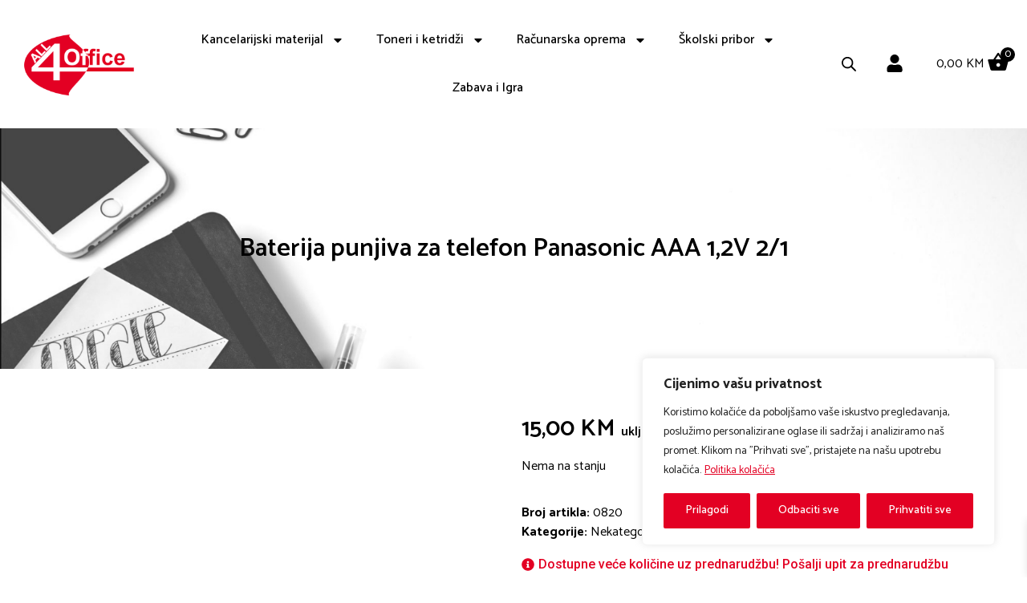

--- FILE ---
content_type: text/css
request_url: https://shop.all4office.ba/wp-content/uploads/elementor/css/post-6.css?ver=1709552826
body_size: 244
content:
.elementor-kit-6{--e-global-color-primary:#6EC1E4;--e-global-color-secondary:#54595F;--e-global-color-text:#7A7A7A;--e-global-color-accent:#61CE70;--e-global-color-c10e9aa:#E30023;--e-global-typography-primary-font-family:"Catamaran";--e-global-typography-primary-font-weight:600;--e-global-typography-secondary-font-family:"Roboto Slab";--e-global-typography-secondary-font-weight:400;--e-global-typography-text-font-family:"Catamaran";--e-global-typography-text-font-weight:400;--e-global-typography-accent-font-family:"Roboto";--e-global-typography-accent-font-weight:500;font-family:"Catamaran", Sans-serif;}.elementor-kit-6 a{font-family:"Catamaran", Sans-serif;}.elementor-kit-6 a:hover{color:#E30023;}.elementor-kit-6 h1{font-family:"Catamaran", Sans-serif;}.elementor-kit-6 h2{font-family:"Catamaran", Sans-serif;}.elementor-kit-6 h3{font-family:"Catamaran", Sans-serif;}.elementor-kit-6 h4{font-family:"Catamaran", Sans-serif;}.elementor-kit-6 h5{font-family:"Catamaran", Sans-serif;}.elementor-kit-6 h6{font-family:"Catamaran", Sans-serif;}.elementor-section.elementor-section-boxed > .elementor-container{max-width:1600px;}.e-con{--container-max-width:1600px;}.elementor-widget:not(:last-child){margin-block-end:20px;}.elementor-element{--widgets-spacing:20px 20px;}{}h1.entry-title{display:var(--page-title-display);}.elementor-kit-6 e-page-transition{background-color:#FFBC7D;}.site-header{padding-inline-end:0px;padding-inline-start:0px;}@media(max-width:1024px){.elementor-section.elementor-section-boxed > .elementor-container{max-width:1024px;}.e-con{--container-max-width:1024px;}}@media(max-width:767px){.elementor-section.elementor-section-boxed > .elementor-container{max-width:767px;}.e-con{--container-max-width:767px;}}

--- FILE ---
content_type: text/css
request_url: https://shop.all4office.ba/wp-content/uploads/elementor/css/post-19.css?ver=1710514894
body_size: 1065
content:
.elementor-19 .elementor-element.elementor-element-7918bab > .elementor-container{max-width:1600px;min-height:80px;}.elementor-19 .elementor-element.elementor-element-7918bab > .elementor-container > .elementor-column > .elementor-widget-wrap{align-content:center;align-items:center;}.elementor-19 .elementor-element.elementor-element-7918bab:not(.elementor-motion-effects-element-type-background), .elementor-19 .elementor-element.elementor-element-7918bab > .elementor-motion-effects-container > .elementor-motion-effects-layer{background-color:rgba(255,255,255,0.79);}.elementor-19 .elementor-element.elementor-element-7918bab:hover{background-color:#ffffff;}.elementor-19 .elementor-element.elementor-element-7918bab > .elementor-background-overlay{background-color:#ffffff;opacity:0.5;transition:background 0.3s, border-radius 0.3s, opacity 0.3s;}.elementor-19 .elementor-element.elementor-element-7918bab:hover > .elementor-background-overlay{background-color:#ffffff;opacity:0.5;}.elementor-19 .elementor-element.elementor-element-7918bab{transition:background 0.3s, border 0.3s, border-radius 0.3s, box-shadow 0.3s;margin-top:10px;margin-bottom:10px;padding:10px 0px 10px 0px;}.elementor-19 .elementor-element.elementor-element-802ecd0 > .elementor-element-populated{margin:0px 0px 0px 0px;--e-column-margin-right:0px;--e-column-margin-left:0px;padding:0px 0px 0px 0px;}.elementor-bc-flex-widget .elementor-19 .elementor-element.elementor-element-4e7754f.elementor-column .elementor-widget-wrap{align-items:center;}.elementor-19 .elementor-element.elementor-element-4e7754f.elementor-column.elementor-element[data-element_type="column"] > .elementor-widget-wrap.elementor-element-populated{align-content:center;align-items:center;}.elementor-19 .elementor-element.elementor-element-4e7754f > .elementor-element-populated{margin:0px 0px 0px 0px;--e-column-margin-right:0px;--e-column-margin-left:0px;padding:0px 0px 0px 0px;}.elementor-19 .elementor-element.elementor-element-d709be5 .elementor-menu-toggle{margin-left:auto;background-color:rgba(0,0,0,0);border-width:0px;border-radius:0px;}.elementor-19 .elementor-element.elementor-element-d709be5 .elementor-nav-menu .elementor-item{font-size:16px;font-weight:500;}.elementor-19 .elementor-element.elementor-element-d709be5 .elementor-nav-menu--main .elementor-item{color:#000000;fill:#000000;padding-top:20px;padding-bottom:20px;}.elementor-19 .elementor-element.elementor-element-d709be5 .elementor-nav-menu--main .elementor-item:hover,
					.elementor-19 .elementor-element.elementor-element-d709be5 .elementor-nav-menu--main .elementor-item.elementor-item-active,
					.elementor-19 .elementor-element.elementor-element-d709be5 .elementor-nav-menu--main .elementor-item.highlighted,
					.elementor-19 .elementor-element.elementor-element-d709be5 .elementor-nav-menu--main .elementor-item:focus{color:#ff0000;fill:#ff0000;}.elementor-19 .elementor-element.elementor-element-d709be5 .elementor-nav-menu--main:not(.e--pointer-framed) .elementor-item:before,
					.elementor-19 .elementor-element.elementor-element-d709be5 .elementor-nav-menu--main:not(.e--pointer-framed) .elementor-item:after{background-color:#ff0000;}.elementor-19 .elementor-element.elementor-element-d709be5 .e--pointer-framed .elementor-item:before,
					.elementor-19 .elementor-element.elementor-element-d709be5 .e--pointer-framed .elementor-item:after{border-color:#ff0000;}.elementor-19 .elementor-element.elementor-element-d709be5 .elementor-nav-menu--main .elementor-item.elementor-item-active{color:#ff0000;}.elementor-19 .elementor-element.elementor-element-d709be5 .elementor-nav-menu--main:not(.e--pointer-framed) .elementor-item.elementor-item-active:before,
					.elementor-19 .elementor-element.elementor-element-d709be5 .elementor-nav-menu--main:not(.e--pointer-framed) .elementor-item.elementor-item-active:after{background-color:#ff0000;}.elementor-19 .elementor-element.elementor-element-d709be5 .e--pointer-framed .elementor-item.elementor-item-active:before,
					.elementor-19 .elementor-element.elementor-element-d709be5 .e--pointer-framed .elementor-item.elementor-item-active:after{border-color:#ff0000;}.elementor-19 .elementor-element.elementor-element-d709be5 .e--pointer-framed .elementor-item:before{border-width:2px;}.elementor-19 .elementor-element.elementor-element-d709be5 .e--pointer-framed.e--animation-draw .elementor-item:before{border-width:0 0 2px 2px;}.elementor-19 .elementor-element.elementor-element-d709be5 .e--pointer-framed.e--animation-draw .elementor-item:after{border-width:2px 2px 0 0;}.elementor-19 .elementor-element.elementor-element-d709be5 .e--pointer-framed.e--animation-corners .elementor-item:before{border-width:2px 0 0 2px;}.elementor-19 .elementor-element.elementor-element-d709be5 .e--pointer-framed.e--animation-corners .elementor-item:after{border-width:0 2px 2px 0;}.elementor-19 .elementor-element.elementor-element-d709be5 .e--pointer-underline .elementor-item:after,
					 .elementor-19 .elementor-element.elementor-element-d709be5 .e--pointer-overline .elementor-item:before,
					 .elementor-19 .elementor-element.elementor-element-d709be5 .e--pointer-double-line .elementor-item:before,
					 .elementor-19 .elementor-element.elementor-element-d709be5 .e--pointer-double-line .elementor-item:after{height:2px;}.elementor-19 .elementor-element.elementor-element-d709be5 .elementor-nav-menu--dropdown a, .elementor-19 .elementor-element.elementor-element-d709be5 .elementor-menu-toggle{color:#000000;}.elementor-19 .elementor-element.elementor-element-d709be5 .elementor-nav-menu--dropdown{background-color:#FFFFFF;}.elementor-19 .elementor-element.elementor-element-d709be5 .elementor-nav-menu--dropdown a:hover,
					.elementor-19 .elementor-element.elementor-element-d709be5 .elementor-nav-menu--dropdown a.elementor-item-active,
					.elementor-19 .elementor-element.elementor-element-d709be5 .elementor-nav-menu--dropdown a.highlighted,
					.elementor-19 .elementor-element.elementor-element-d709be5 .elementor-menu-toggle:hover{color:#ff0000;}.elementor-19 .elementor-element.elementor-element-d709be5 .elementor-nav-menu--dropdown a:hover,
					.elementor-19 .elementor-element.elementor-element-d709be5 .elementor-nav-menu--dropdown a.elementor-item-active,
					.elementor-19 .elementor-element.elementor-element-d709be5 .elementor-nav-menu--dropdown a.highlighted{background-color:#FFFFFF;}.elementor-19 .elementor-element.elementor-element-d709be5 .elementor-nav-menu--dropdown .elementor-item, .elementor-19 .elementor-element.elementor-element-d709be5 .elementor-nav-menu--dropdown  .elementor-sub-item{font-family:"Catamaran", Sans-serif;font-size:16px;}.elementor-19 .elementor-element.elementor-element-d709be5 .elementor-nav-menu--main .elementor-nav-menu--dropdown, .elementor-19 .elementor-element.elementor-element-d709be5 .elementor-nav-menu__container.elementor-nav-menu--dropdown{box-shadow:0px 0px 10px 0px rgba(0, 0, 0, 0.24);}.elementor-19 .elementor-element.elementor-element-d709be5 div.elementor-menu-toggle{color:#000000;}.elementor-19 .elementor-element.elementor-element-d709be5 div.elementor-menu-toggle svg{fill:#000000;}.elementor-19 .elementor-element.elementor-element-d709be5 div.elementor-menu-toggle:hover{color:#ff0000;}.elementor-19 .elementor-element.elementor-element-d709be5 div.elementor-menu-toggle:hover svg{fill:#ff0000;}.elementor-19 .elementor-element.elementor-element-d709be5{--nav-menu-icon-size:25px;}.elementor-bc-flex-widget .elementor-19 .elementor-element.elementor-element-d604cc9.elementor-column .elementor-widget-wrap{align-items:center;}.elementor-19 .elementor-element.elementor-element-d604cc9.elementor-column.elementor-element[data-element_type="column"] > .elementor-widget-wrap.elementor-element-populated{align-content:center;align-items:center;}.elementor-19 .elementor-element.elementor-element-d604cc9 > .elementor-element-populated{margin:0px 0px 0px 20px;--e-column-margin-right:0px;--e-column-margin-left:20px;padding:0px 0px 0px 0px;}.elementor-19 .elementor-element.elementor-element-779e6ed > .elementor-widget-container{margin:0px 20px 0px 0px;}.elementor-19 .elementor-element.elementor-element-779e6ed{width:var( --container-widget-width, 20% );max-width:20%;--container-widget-width:20%;--container-widget-flex-grow:0;}.elementor-19 .elementor-element.elementor-element-3dd9e07 .elementor-icon-wrapper{text-align:center;}.elementor-19 .elementor-element.elementor-element-3dd9e07.elementor-view-stacked .elementor-icon{background-color:#000000;}.elementor-19 .elementor-element.elementor-element-3dd9e07.elementor-view-framed .elementor-icon, .elementor-19 .elementor-element.elementor-element-3dd9e07.elementor-view-default .elementor-icon{color:#000000;border-color:#000000;}.elementor-19 .elementor-element.elementor-element-3dd9e07.elementor-view-framed .elementor-icon, .elementor-19 .elementor-element.elementor-element-3dd9e07.elementor-view-default .elementor-icon svg{fill:#000000;}.elementor-19 .elementor-element.elementor-element-3dd9e07 .elementor-icon{font-size:22px;}.elementor-19 .elementor-element.elementor-element-3dd9e07 .elementor-icon svg{height:22px;}.elementor-19 .elementor-element.elementor-element-3dd9e07 > .elementor-widget-container{margin:5px 0px 0px 0px;}.elementor-19 .elementor-element.elementor-element-3dd9e07{width:var( --container-widget-width, 20% );max-width:20%;--container-widget-width:20%;--container-widget-flex-grow:0;}.elementor-19 .elementor-element.elementor-element-bf8dcf8 > .elementor-widget-container{margin:0px 0px 0px 10px;}.elementor-19 .elementor-element.elementor-element-bf8dcf8{width:var( --container-widget-width, 60% );max-width:60%;--container-widget-width:60%;--container-widget-flex-grow:0;}@media(max-width:1024px){.elementor-19 .elementor-element.elementor-element-7918bab{padding:30px 20px 30px 20px;}.elementor-19 .elementor-element.elementor-element-d709be5 .elementor-nav-menu--main > .elementor-nav-menu > li > .elementor-nav-menu--dropdown, .elementor-19 .elementor-element.elementor-element-d709be5 .elementor-nav-menu__container.elementor-nav-menu--dropdown{margin-top:45px !important;}.elementor-19 .elementor-element.elementor-element-3dd9e07 > .elementor-widget-container{margin:5px 10px 0px 0px;}}@media(max-width:767px){.elementor-19 .elementor-element.elementor-element-7918bab{padding:20px 20px 20px 20px;}.elementor-19 .elementor-element.elementor-element-802ecd0{width:40%;}.elementor-19 .elementor-element.elementor-element-4e7754f{width:15%;}.elementor-19 .elementor-element.elementor-element-d709be5 .elementor-nav-menu--main > .elementor-nav-menu > li > .elementor-nav-menu--dropdown, .elementor-19 .elementor-element.elementor-element-d709be5 .elementor-nav-menu__container.elementor-nav-menu--dropdown{margin-top:35px !important;}.elementor-19 .elementor-element.elementor-element-d709be5 > .elementor-widget-container{padding:0px 10px 0px 0px;}.elementor-19 .elementor-element.elementor-element-d604cc9{width:45%;}.elementor-19 .elementor-element.elementor-element-d604cc9 > .elementor-element-populated{margin:0px 0px 0px 0px;--e-column-margin-right:0px;--e-column-margin-left:0px;}.elementor-19 .elementor-element.elementor-element-779e6ed > .elementor-widget-container{margin:0px 10px 0px 0px;}.elementor-19 .elementor-element.elementor-element-3dd9e07 > .elementor-widget-container{margin:5px 5px 0px 0px;}}@media(min-width:768px){.elementor-19 .elementor-element.elementor-element-802ecd0{width:15.075%;}.elementor-19 .elementor-element.elementor-element-4e7754f{width:64.934%;}.elementor-19 .elementor-element.elementor-element-d604cc9{width:20%;}}@media(max-width:1024px) and (min-width:768px){.elementor-19 .elementor-element.elementor-element-4e7754f{width:55%;}.elementor-19 .elementor-element.elementor-element-d604cc9{width:29%;}}

--- FILE ---
content_type: text/css
request_url: https://shop.all4office.ba/wp-content/uploads/elementor/css/post-42.css?ver=1758542097
body_size: 597
content:
.elementor-42 .elementor-element.elementor-element-8ea0450:not(.elementor-motion-effects-element-type-background), .elementor-42 .elementor-element.elementor-element-8ea0450 > .elementor-motion-effects-container > .elementor-motion-effects-layer{background-color:transparent;background-image:linear-gradient(180deg, #000000 53%, #D80022 100%);}.elementor-42 .elementor-element.elementor-element-8ea0450{transition:background 0.3s, border 0.3s, border-radius 0.3s, box-shadow 0.3s;padding:50px 0px 50px 0px;}.elementor-42 .elementor-element.elementor-element-8ea0450 > .elementor-background-overlay{transition:background 0.3s, border-radius 0.3s, opacity 0.3s;}.elementor-bc-flex-widget .elementor-42 .elementor-element.elementor-element-b8af799.elementor-column .elementor-widget-wrap{align-items:center;}.elementor-42 .elementor-element.elementor-element-b8af799.elementor-column.elementor-element[data-element_type="column"] > .elementor-widget-wrap.elementor-element-populated{align-content:center;align-items:center;}.elementor-42 .elementor-element.elementor-element-5993580 img{width:360px;max-width:100%;}.elementor-42 .elementor-element.elementor-element-61cb8a4 > .elementor-element-populated{border-style:solid;border-width:0px 0px 0px 3px;border-color:#DB1529;transition:background 0.3s, border 0.3s, border-radius 0.3s, box-shadow 0.3s;}.elementor-42 .elementor-element.elementor-element-61cb8a4 > .elementor-element-populated > .elementor-background-overlay{transition:background 0.3s, border-radius 0.3s, opacity 0.3s;}.elementor-42 .elementor-element.elementor-element-d2734d3{color:#FFFFFF;font-family:"Catamaran", Sans-serif;font-size:17px;font-weight:300;line-height:1.7em;letter-spacing:0.6px;}.elementor-42 .elementor-element.elementor-element-d2734d3 > .elementor-widget-container{padding:0px 0px 0px 10px;}.elementor-42 .elementor-element.elementor-element-f0be8e7 > .elementor-element-populated{border-style:solid;border-width:0px 0px 0px 3px;border-color:#DB1529;transition:background 0.3s, border 0.3s, border-radius 0.3s, box-shadow 0.3s;}.elementor-42 .elementor-element.elementor-element-f0be8e7 > .elementor-element-populated > .elementor-background-overlay{transition:background 0.3s, border-radius 0.3s, opacity 0.3s;}.elementor-42 .elementor-element.elementor-element-9997843 .elementor-icon-list-icon i{transition:color 0.3s;}.elementor-42 .elementor-element.elementor-element-9997843 .elementor-icon-list-icon svg{transition:fill 0.3s;}.elementor-42 .elementor-element.elementor-element-9997843{--e-icon-list-icon-size:14px;--icon-vertical-offset:0px;}.elementor-42 .elementor-element.elementor-element-9997843 .elementor-icon-list-item > .elementor-icon-list-text, .elementor-42 .elementor-element.elementor-element-9997843 .elementor-icon-list-item > a{font-family:"Catamaran", Sans-serif;font-size:17px;font-weight:300;line-height:1.7em;}.elementor-42 .elementor-element.elementor-element-9997843 .elementor-icon-list-text{color:#FFFFFF;transition:color 0.3s;}.elementor-42 .elementor-element.elementor-element-9997843 > .elementor-widget-container{padding:0px 0px 20px 10px;}.elementor-42 .elementor-element.elementor-element-608e1b8 .elementor-icon-list-icon i{transition:color 0.3s;}.elementor-42 .elementor-element.elementor-element-608e1b8 .elementor-icon-list-icon svg{transition:fill 0.3s;}.elementor-42 .elementor-element.elementor-element-608e1b8{--e-icon-list-icon-size:14px;--icon-vertical-offset:0px;}.elementor-42 .elementor-element.elementor-element-608e1b8 .elementor-icon-list-item > .elementor-icon-list-text, .elementor-42 .elementor-element.elementor-element-608e1b8 .elementor-icon-list-item > a{font-family:"Catamaran", Sans-serif;font-size:17px;font-weight:300;line-height:1.7em;}.elementor-42 .elementor-element.elementor-element-608e1b8 .elementor-icon-list-text{color:#FFFFFF;transition:color 0.3s;}.elementor-42 .elementor-element.elementor-element-608e1b8 > .elementor-widget-container{padding:0px 0px 20px 10px;}.elementor-42 .elementor-element.elementor-element-afbf076 .elementor-repeater-item-f04a5a4.elementor-social-icon{background-color:#E30023;}.elementor-42 .elementor-element.elementor-element-afbf076 .elementor-repeater-item-f04a5a4.elementor-social-icon i{color:#FFFFFF;}.elementor-42 .elementor-element.elementor-element-afbf076 .elementor-repeater-item-f04a5a4.elementor-social-icon svg{fill:#FFFFFF;}.elementor-42 .elementor-element.elementor-element-afbf076 .elementor-repeater-item-5dc3fa0.elementor-social-icon{background-color:#E30023;}.elementor-42 .elementor-element.elementor-element-afbf076 .elementor-repeater-item-5dc3fa0.elementor-social-icon i{color:#FFFFFF;}.elementor-42 .elementor-element.elementor-element-afbf076 .elementor-repeater-item-5dc3fa0.elementor-social-icon svg{fill:#FFFFFF;}.elementor-42 .elementor-element.elementor-element-afbf076 .elementor-repeater-item-9c4e6e6.elementor-social-icon{background-color:#E30023;}.elementor-42 .elementor-element.elementor-element-afbf076 .elementor-repeater-item-9c4e6e6.elementor-social-icon i{color:#FFFFFF;}.elementor-42 .elementor-element.elementor-element-afbf076 .elementor-repeater-item-9c4e6e6.elementor-social-icon svg{fill:#FFFFFF;}.elementor-42 .elementor-element.elementor-element-afbf076{--grid-template-columns:repeat(0, auto);--icon-size:22px;--grid-column-gap:10px;--grid-row-gap:0px;}.elementor-42 .elementor-element.elementor-element-afbf076 .elementor-widget-container{text-align:left;}.elementor-42 .elementor-element.elementor-element-afbf076 .elementor-social-icon{--icon-padding:0.7em;}.elementor-42 .elementor-element.elementor-element-afbf076 > .elementor-widget-container{padding:0px 0px 0px 10px;}.elementor-42 .elementor-element.elementor-element-152c3e8{color:#FFFFFF;font-family:"Catamaran", Sans-serif;font-size:17px;font-weight:300;line-height:1.7em;letter-spacing:0.6px;}.elementor-42 .elementor-element.elementor-element-152c3e8 > .elementor-widget-container{padding:0px 0px 0px 10px;}

--- FILE ---
content_type: text/css
request_url: https://shop.all4office.ba/wp-content/uploads/elementor/css/post-210.css?ver=1711959882
body_size: 888
content:
.elementor-210 .elementor-element.elementor-element-6af736d > .elementor-container{min-height:300px;}.elementor-210 .elementor-element.elementor-element-6af736d:not(.elementor-motion-effects-element-type-background), .elementor-210 .elementor-element.elementor-element-6af736d > .elementor-motion-effects-container > .elementor-motion-effects-layer{background-image:url("https://shop.all4office.ba/wp-content/uploads/2024/01/Screenshot_1.png");background-size:cover;}.elementor-210 .elementor-element.elementor-element-6af736d{transition:background 0.3s, border 0.3s, border-radius 0.3s, box-shadow 0.3s;}.elementor-210 .elementor-element.elementor-element-6af736d > .elementor-background-overlay{transition:background 0.3s, border-radius 0.3s, opacity 0.3s;}.elementor-210 .elementor-element.elementor-element-e75db45{text-align:center;}.elementor-210 .elementor-element.elementor-element-e75db45 .elementor-heading-title{color:#000000;font-family:"Catamaran", Sans-serif;font-weight:600;}.elementor-210 .elementor-element.elementor-element-e87ddf5{margin-top:50px;margin-bottom:50px;}.elementor-210 .elementor-element.elementor-element-05334f6 img{width:50%;height:50%;}.elementor-210 .elementor-element.elementor-element-5ef3e05{--image-transition-duration:800ms;--overlay-transition-duration:800ms;--content-text-align:center;--content-padding:20px;--content-transition-duration:800ms;--content-transition-delay:800ms;}.elementor-210 .elementor-element.elementor-element-5ef3e05 .e-gallery-item:hover .elementor-gallery-item__overlay, .elementor-210 .elementor-element.elementor-element-5ef3e05 .e-gallery-item:focus .elementor-gallery-item__overlay{background-color:rgba(0,0,0,0.5);}.elementor-210 .elementor-element.elementor-element-f5698d8 .elementor-heading-title{color:#000000;font-family:"Catamaran", Sans-serif;font-size:30px;font-weight:600;}.woocommerce .elementor-210 .elementor-element.elementor-element-8c9c977 .woocommerce-product-details__short-description{color:#000000;font-family:"Catamaran", Sans-serif;font-size:16px;}.elementor-210 .elementor-element.elementor-element-13cb98f .cart button, .elementor-210 .elementor-element.elementor-element-13cb98f .cart .button{font-family:"Catamaran", Sans-serif;border-style:none;padding:5px 50px 5px 50px;color:#FFFFFF;background-color:var( --e-global-color-c10e9aa );transition:all 0.2s;}.elementor-210 .elementor-element.elementor-element-13cb98f .cart button:hover, .elementor-210 .elementor-element.elementor-element-13cb98f .cart .button:hover{color:#FFFFFF;background-color:#000000;}.elementor-210 .elementor-element.elementor-element-13cb98f .added_to_cart{color:var( --e-global-color-c10e9aa );}.elementor-210 .elementor-element.elementor-element-13cb98f{--button-spacing:7px;}.elementor-210 .elementor-element.elementor-element-13cb98f .quantity .qty{font-family:"Catamaran", Sans-serif;padding:10px 10px 10px 0px;color:#000000;transition:all 0.2s;}.elementor-210 .elementor-element.elementor-element-13cb98f .quantity .qty:focus{color:#000000;}.woocommerce .elementor-210 .elementor-element.elementor-element-13cb98f form.cart table.variations label{color:#000000;}.woocommerce .elementor-210 .elementor-element.elementor-element-13cb98f form.cart table.variations td.value select{color:#000000;}.woocommerce .elementor-210 .elementor-element.elementor-element-13cb98f form.cart table.variations td.value select, .woocommerce .elementor-210 .elementor-element.elementor-element-13cb98f form.cart table.variations td.value:before{background-color:#FFFFFF;}.elementor-210 .elementor-element.elementor-element-4913171{font-family:"Catamaran", Sans-serif;font-size:16px;color:#000000;}.elementor-210 .elementor-element.elementor-element-4913171 a{font-family:"Catamaran", Sans-serif;font-weight:400;color:#000000;}.elementor-210 .elementor-element.elementor-element-5e116e9 .elementor-button{font-family:"Roboto", Sans-serif;font-size:16px;font-weight:500;fill:var( --e-global-color-c10e9aa );color:var( --e-global-color-c10e9aa );background-color:#61CE7000;padding:0px 0px 0px 0px;}.elementor-210 .elementor-element.elementor-element-5e116e9 .elementor-button:hover, .elementor-210 .elementor-element.elementor-element-5e116e9 .elementor-button:focus{color:#000000;}.elementor-210 .elementor-element.elementor-element-5e116e9 .elementor-button:hover svg, .elementor-210 .elementor-element.elementor-element-5e116e9 .elementor-button:focus svg{fill:#000000;}.elementor-210 .elementor-element.elementor-element-9457cdd{text-align:left;}.elementor-210 .elementor-element.elementor-element-9457cdd .elementor-heading-title{color:#000000;font-family:"Catamaran", Sans-serif;font-size:25px;font-weight:600;}.elementor-210 .elementor-element.elementor-element-025d18c{color:#000000;font-family:"Catamaran", Sans-serif;font-weight:400;}.elementor-210 .elementor-element.elementor-element-fbe61e3{margin-top:20px;margin-bottom:50px;}.elementor-210 .elementor-element.elementor-element-e3dae08{text-align:left;}.elementor-210 .elementor-element.elementor-element-e3dae08 .elementor-heading-title{color:#000000;font-family:"Catamaran", Sans-serif;font-size:25px;font-weight:600;}.elementor-210 .elementor-element.elementor-element-c3d0714.elementor-wc-products  ul.products{grid-column-gap:20px;grid-row-gap:40px;}.elementor-210 .elementor-element.elementor-element-c3d0714.elementor-wc-products ul.products li.product{text-align:center;padding:25px 25px 25px 25px;box-shadow:0px 0px 10px 0px rgba(0, 0, 0, 0.25);}.elementor-210 .elementor-element.elementor-element-c3d0714.elementor-wc-products ul.products li.product .woocommerce-loop-product__title{color:#000000;}.elementor-210 .elementor-element.elementor-element-c3d0714.elementor-wc-products ul.products li.product .woocommerce-loop-category__title{color:#000000;}.elementor-210 .elementor-element.elementor-element-c3d0714.elementor-wc-products ul.products li.product .woocommerce-loop-product__title, .elementor-210 .elementor-element.elementor-element-c3d0714.elementor-wc-products ul.products li.product .woocommerce-loop-category__title{font-family:"Catamaran", Sans-serif;font-size:20px;font-weight:600;}.elementor-210 .elementor-element.elementor-element-c3d0714.elementor-wc-products ul.products li.product .price{color:#000000;font-family:"Catamaran", Sans-serif;font-size:20px;font-weight:600;}.elementor-210 .elementor-element.elementor-element-c3d0714.elementor-wc-products ul.products li.product .price ins{color:#000000;}.elementor-210 .elementor-element.elementor-element-c3d0714.elementor-wc-products ul.products li.product .price ins .amount{color:#000000;}.elementor-210 .elementor-element.elementor-element-c3d0714.elementor-wc-products ul.products li.product .button{color:#FFFFFF;background-color:#E30023;}.elementor-210 .elementor-element.elementor-element-c3d0714.elementor-wc-products ul.products li.product .button:hover{color:#FFFFFF;background-color:#000000;}.elementor-210 .elementor-element.elementor-element-c3d0714.elementor-wc-products ul.products li.product span.onsale{display:block;}@media(max-width:1024px){.elementor-210 .elementor-element.elementor-element-c3d0714.elementor-wc-products  ul.products{grid-column-gap:20px;grid-row-gap:40px;}}@media(max-width:767px){.elementor-210 .elementor-element.elementor-element-c3d0714.elementor-wc-products  ul.products{grid-column-gap:20px;grid-row-gap:40px;}}

--- FILE ---
content_type: text/css
request_url: https://shop.all4office.ba/wp-content/uploads/elementor/css/post-3354.css?ver=1710536496
body_size: 455
content:
.elementor-3354 .elementor-element.elementor-element-a4eba5e{padding:10px 10px 10px 10px;}.elementor-3354 .elementor-element.elementor-element-221d84a .elementor-field-group{padding-right:calc( 10px/2 );padding-left:calc( 10px/2 );margin-bottom:10px;}.elementor-3354 .elementor-element.elementor-element-221d84a .elementor-form-fields-wrapper{margin-left:calc( -10px/2 );margin-right:calc( -10px/2 );margin-bottom:-10px;}.elementor-3354 .elementor-element.elementor-element-221d84a .elementor-field-group.recaptcha_v3-bottomleft, .elementor-3354 .elementor-element.elementor-element-221d84a .elementor-field-group.recaptcha_v3-bottomright{margin-bottom:0;}body.rtl .elementor-3354 .elementor-element.elementor-element-221d84a .elementor-labels-inline .elementor-field-group > label{padding-left:0px;}body:not(.rtl) .elementor-3354 .elementor-element.elementor-element-221d84a .elementor-labels-inline .elementor-field-group > label{padding-right:0px;}body .elementor-3354 .elementor-element.elementor-element-221d84a .elementor-labels-above .elementor-field-group > label{padding-bottom:0px;}.elementor-3354 .elementor-element.elementor-element-221d84a .elementor-field-group > label, .elementor-3354 .elementor-element.elementor-element-221d84a .elementor-field-subgroup label{color:#000000;}.elementor-3354 .elementor-element.elementor-element-221d84a .elementor-field-group > label{font-family:"Catamaran", Sans-serif;font-weight:400;}.elementor-3354 .elementor-element.elementor-element-221d84a .elementor-field-type-html{padding-bottom:0px;color:#000000;}.elementor-3354 .elementor-element.elementor-element-221d84a .elementor-field-group .elementor-field{color:#000000;}.elementor-3354 .elementor-element.elementor-element-221d84a .elementor-field-group .elementor-field, .elementor-3354 .elementor-element.elementor-element-221d84a .elementor-field-subgroup label{font-family:"Catamaran", Sans-serif;font-weight:400;}.elementor-3354 .elementor-element.elementor-element-221d84a .elementor-field-group:not(.elementor-field-type-upload) .elementor-field:not(.elementor-select-wrapper){background-color:#ffffff;}.elementor-3354 .elementor-element.elementor-element-221d84a .elementor-field-group .elementor-select-wrapper select{background-color:#ffffff;}.elementor-3354 .elementor-element.elementor-element-221d84a .elementor-button{font-family:"Catamaran", Sans-serif;font-weight:500;padding:10px 50px 10px 50px;}.elementor-3354 .elementor-element.elementor-element-221d84a .e-form__buttons__wrapper__button-next{background-color:#E30023;color:#ffffff;}.elementor-3354 .elementor-element.elementor-element-221d84a .elementor-button[type="submit"]{background-color:#E30023;color:#ffffff;}.elementor-3354 .elementor-element.elementor-element-221d84a .elementor-button[type="submit"] svg *{fill:#ffffff;}.elementor-3354 .elementor-element.elementor-element-221d84a .e-form__buttons__wrapper__button-previous{color:#ffffff;}.elementor-3354 .elementor-element.elementor-element-221d84a .e-form__buttons__wrapper__button-next:hover{background-color:#000000;color:#ffffff;}.elementor-3354 .elementor-element.elementor-element-221d84a .elementor-button[type="submit"]:hover{background-color:#000000;color:#ffffff;}.elementor-3354 .elementor-element.elementor-element-221d84a .elementor-button[type="submit"]:hover svg *{fill:#ffffff;}.elementor-3354 .elementor-element.elementor-element-221d84a .e-form__buttons__wrapper__button-previous:hover{color:#ffffff;}.elementor-3354 .elementor-element.elementor-element-221d84a{--e-form-steps-indicators-spacing:20px;--e-form-steps-indicator-padding:30px;--e-form-steps-indicator-inactive-secondary-color:#ffffff;--e-form-steps-indicator-active-secondary-color:#ffffff;--e-form-steps-indicator-completed-secondary-color:#ffffff;--e-form-steps-divider-width:1px;--e-form-steps-divider-gap:10px;}.elementor-3354 .elementor-element.elementor-element-221d84a > .elementor-widget-container{margin:25px 0px 0px 0px;}#elementor-popup-modal-3354 .dialog-message{width:640px;height:auto;}#elementor-popup-modal-3354{justify-content:center;align-items:center;pointer-events:all;background-color:rgba(0,0,0,.8);}#elementor-popup-modal-3354 .dialog-close-button{display:flex;}#elementor-popup-modal-3354 .dialog-widget-content{box-shadow:2px 8px 23px 3px rgba(0,0,0,0.2);}

--- FILE ---
content_type: application/javascript
request_url: https://shop.all4office.ba/wp-content/plugins/app-bridge/assets/api.js?ver=1708954134
body_size: 200
content:
const appBridge = {

	...AppBridge,

	async _request(route, body, query, method) {
		const opts = { method, headers: {} }
		if (this.JWT) {
			opts.headers['Authorization'] = `Bearer ${this.JWT}`
		}

		if (body !== null) {
			opts.headers['Content-Type'] = 'application/json'
			opts.body = JSON.stringify(body)
		}

		const queryStr = query !== null ? `?${new URLSearchParams(query)}` : ''

		let response
		try {
			response = await fetch(`/wp-json/${this.Namespace}/${route}${queryStr}`, opts)
		} catch (err) {
			return [err, false]
		}

		const jsonSrc = await response.text()
		try {
			return JSON.parse(jsonSrc)
		} catch (err) {
			return [err, false]
		}
	},

	get(route, params = null) {
		return this._request(route, null, params, 'GET')
	},

	put(route, params) {
		return this._request(route, params, null, 'PUT')
	},

	post(route, params) {
		return this._request(route, params, null, 'POST')
	},

	del(route, params) {
		return this._request(route, params, null, 'DELETE')
	}

}